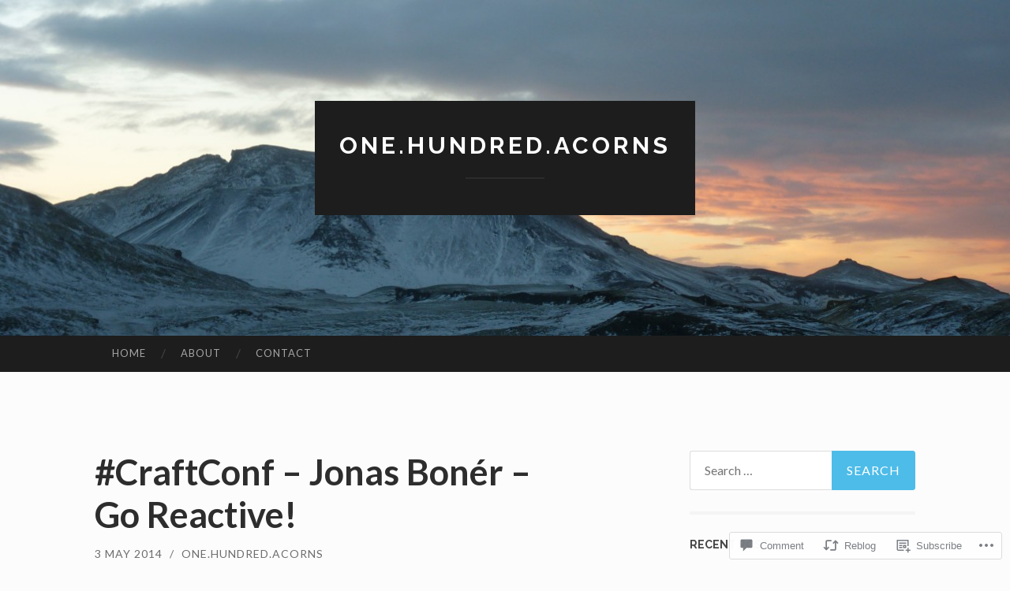

--- FILE ---
content_type: text/css;charset=utf-8
request_url: https://s0.wp.com/?custom-css=1&csblog=4A1wJ&cscache=6&csrev=6
body_size: -88
content:
blockquote{margin:20px;color:#10759c;background:#ccc;border-left:5px solid #10759c;padding:20px 20px 1px}blockquote a{text-decoration:underline}